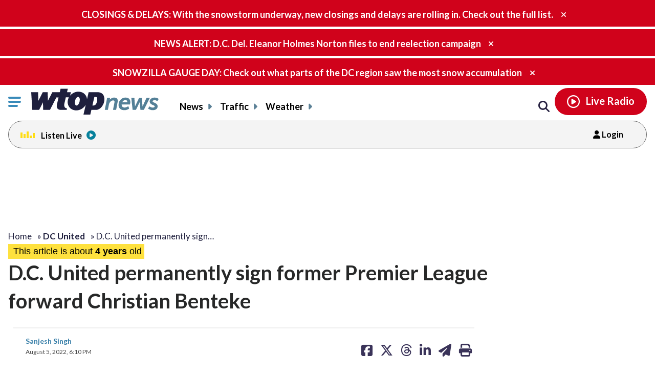

--- FILE ---
content_type: text/css
request_url: https://wtop.com/wp-content/plugins/exco-custom/assets/css/exco-styles.css?ver=5.9.4
body_size: -364
content:
/* Exco Plugin Styles */

.wtop-exco-player-in-article {
	margin-bottom: 1.5rem;
}